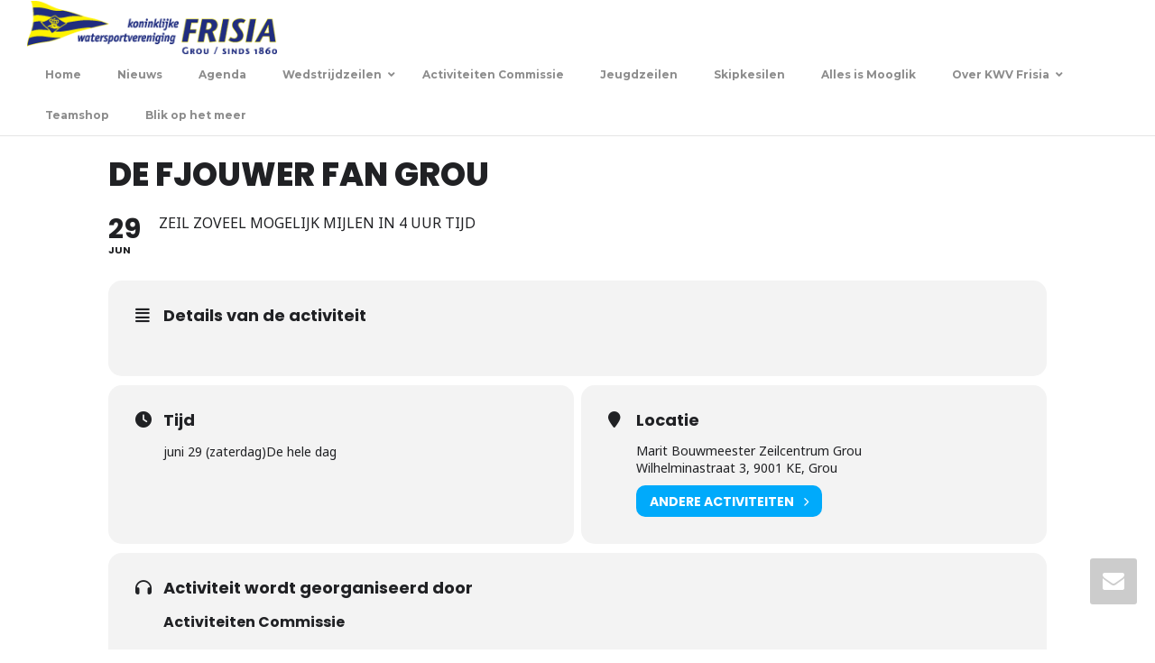

--- FILE ---
content_type: text/css
request_url: https://kwvfrisia.nl/wp-content/themes/kleo-child/style.css?ver=6.8.3
body_size: 444
content:
/*
Theme Name:     Kleo Child
Theme URI:
Description:    Child theme for Kleo
Author:         SeventhQueen
Author URI:     http://seventhqueen.com
Template:       kleo
Tags:  one-column, two-columns, right-sidebar, fluid-layout, custom-menu, featured-images, post-formats, sticky-post, translation-ready
License: GNU General Public License
License URI: license.txt
*/

/*
* Please add your custom styles below
*/

.vc_responsive .home_box_wrap.wpb_row .vc_span2 {
float: left;
width: 18.8%;
padding: 0;
margin-right: 1.5%;
min-height: 0;
}

.home_box_wrap .home_box_last {
margin: 0 !important;
}

.wpb_tour_next_prev_nav span {
    display: none;
    float: left;
    padding-top: 1em;
    width: 48%;
}

small {
    display: none;
}

.masonry-listing .post-footer {
    border-top-style: none;
    border-top-width: 1px;

}
.header-color.social-header {
    background-color: #fffabf;

}
.gv-datatables-container .dataTables_filter, .gv-datatables-container .dataTables_length {
    display: none;
    white-space: nowrap;
    width: auto;
}

.logo {
	margin-right: 0px !important;
}

.navbar-nav li a {
	font-size: small;
}